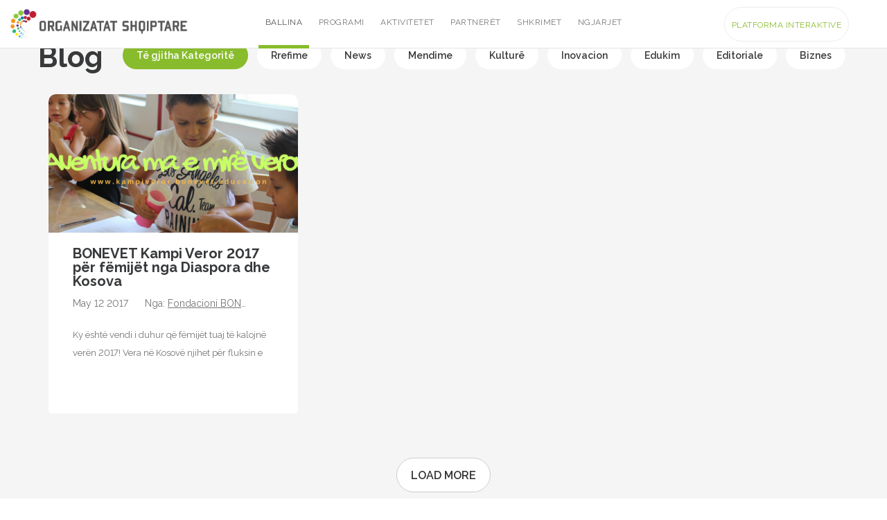

--- FILE ---
content_type: text/html; charset=UTF-8
request_url: https://organizatatshqiptare.germin.org/tag/vera-2017/
body_size: 6424
content:
<!DOCTYPE HTML>
<html lang="en">
<head>
	<meta charset="utf-8">
<meta http-equiv="X-UA-Compatible" content="IE=edge">
<meta name="viewport" content="width=device-width, initial-scale=1">
<title>Vera 2017 | Platforma Interaktive e Organizatave Shqiptare</title>

<link rel="stylesheet" href="https://organizatatshqiptare.germin.org/wp-content/plugins/sitepress-multilingual-cms/res/css/language-selector.css?v=3.5.3.1" type="text/css" media="all" />
<link rel="stylesheet" href="https://organizatatshqiptare.germin.org/wp-content/themes/germin/assets/css/bootstrap.min.css">
<!-- HTML5 shim and Respond.js for IE8 support of HTML5 elements and media queries -->
<!-- WARNING: Respond.js doesn't work if you view the page via file:// -->
<!--[if lt IE 9]>
  <script src="https://oss.maxcdn.com/html5shiv/3.7.3/html5shiv.min.js"></script>
  <script src="https://oss.maxcdn.com/respond/1.4.2/respond.min.js"></script>
<![endif]-->

 

<meta property="og:title" content="Vera 2017 | Platforma Interaktive e Organizatave Shqiptare">
<meta property="og:type" content="website">
<meta property="og:url" content="https://organizatatshqiptare.germin.org/bonevet-kampi-veror-2017-per-femijet-nga-diaspora-dhe-kosova/">
<meta property="og:site_name" content="Platforma Interaktive e Organizatave Shqiptare">
        <meta property="og:image" content="https://organizatatshqiptare.germin.org/wp-content/uploads/2017/03/Aventura-ma-e-mirë-verore-2-1.png">
    <meta property="og:description" content="">

<meta name="twitter:card" content="summary">
<meta name="twitter:site" content="https://organizatatshqiptare.germin.org">
<meta name="twitter:title" content="BONEVET Kampi Veror 2017 për fëmijët nga Diaspora dhe Kosova">
<meta name="twitter:url" content="https://organizatatshqiptare.germin.org/bonevet-kampi-veror-2017-per-femijet-nga-diaspora-dhe-kosova/" />
    <meta name="twitter:description" content="<p>Ky është vendi i duhur që fëmijët tuaj të kalojnë verën 2017! Vera në Kosovë njihet për fluksin e madh&#8230;</p>
">
    <meta name="twitter:image" content="https://organizatatshqiptare.germin.org/wp-content/uploads/2017/03/Aventura-ma-e-mirë-verore-2-1.png">

<script type="text/javascript" charset="utf-8">
(function () {
	if(window.location.href === 'https://organizatatshqiptare.org/') {
		window.location.replace('https://organizatatshqiptare.org/map/');
	}
	if(window.location.href === 'https://diasporaflet.org/map/') {
		window.location.replace('https://diasporaflet.org/');
	}
})();
</script>

<link href="https://organizatatshqiptare.germin.org/wp-content/themes/germin/style.css" rel="stylesheet">
<link rel="stylesheet" href="https://libs.cartocdn.com/cartodb.js/v3/themes/css/cartodb.css" />
<link rel="stylesheet" href="https://maxcdn.bootstrapcdn.com/font-awesome/4.6.3/css/font-awesome.min.css" />
<link rel="stylesheet" type="text/css" href="https://organizatatshqiptare.germin.org/wp-content/themes/germin/assets/germinIcons/style.css" >
<link rel="stylesheet" href="https://organizatatshqiptare.germin.org/wp-content/themes/germin/assets/germinIcons/style.css" />
<!-- <link rel="stylesheet" href="assets/css/bootstrap.min.css" /> -->
<link href="https://fonts.googleapis.com/css?family=Raleway:400,600,700&subset=latin-ext" rel="stylesheet">
<link href="https://organizatatshqiptare.germin.org/wp-content/themes/germin/assets/js/slick/slick.css" rel="stylesheet">
<link href="https://organizatatshqiptare.germin.org/wp-content/themes/germin/assets/js/slick/slick-theme.css" rel="stylesheet">
<link href="https://organizatatshqiptare.germin.org/wp-content/themes/germin/assets/js/hopscotch/css/hopscotch.min.css" rel="stylesheet">
<link href="https://cdnjs.cloudflare.com/ajax/libs/chosen/1.6.2/chosen.min.css" rel="stylesheet">
<link href="https://cdnjs.cloudflare.com/ajax/libs/animate.css/3.5.2/animate.min.css" rel="stylesheet">
<link rel="stylesheet" type="text/css" href="https://organizatatshqiptare.germin.org/wp-content/themes/germin/assets/css/jquery.datetimepicker.min.css" >
<link rel="stylesheet" type="text/css" href="https://organizatatshqiptare.germin.org/wp-content/themes/germin/assets/css/main_style.css" >	<script id="mcjs">!function(c,h,i,m,p){m=c.createElement(h),p=c.getElementsByTagName(h)[0],m.async=1,m.src=i,p.parentNode.insertBefore(m,p)}(document,"script","https://chimpstatic.com/mcjs-connected/js/users/14e2d4897f66ab21d74633c6b/33f0ffecbc4f53daaf23a79f7.js");</script>
</head>

<body data-spy="scroll" data-target="#germin_nav" class="archive tag tag-vera-2017 tag-154 multiple-domain-organizatatshqiptare-germin-org">
	<main>
		<h1>Beta</h1>
		<header id="siteHeader">
			<nav class="navbar navbar-default navbar-fixed-top">
				<div class="container-fluid">
				<!-- Brand and toggle get grouped for better mobile display -->
					<div class="navbar-header">
						<button type="button" class="navbar-toggle collapsed" data-toggle="collapse" data-target="#germin_nav" aria-expanded="false">
							<span class="sr-only">Toggle navigation</span>
							<div id="navToggleIcon">
								<span></span>
								<span></span>
								<span></span>
								<span></span>
							</div>
						</button>
													<style>.icl-sq { display:none; }</style>
							<a class="navbar-brand" href="https://organizatatshqiptare.germin.org/"><img width="256"   src="https://organizatatshqiptare.germin.org/organizatatstudentore/wp-content/themes/germin/assets/temp/logo_org.png" alt=""></a>
											</div>

					<!-- Collect the nav links, forms, and other content for toggling -->
					<div class="collapse navbar-collapse" id="germin_nav">
						<ul class="nav navbar-nav navbar-center" role="navigation">
																								<li class="active"><a href="https://organizatatshqiptare.germin.org#homeCover">Ballina</a></li>
																															<li class=""><a href="https://organizatatshqiptare.germin.org#program">Programi</a></li>
																															<li class=""><a href="https://organizatatshqiptare.germin.org#activities">Aktivitetet</a></li>
																															<li class=""><a href="https://organizatatshqiptare.germin.org#partners">Partnerët</a></li>
																															<li class=""><a href="https://organizatatshqiptare.germin.org#blog">Shkrimet</a></li>
																															<li class=""><a href="https://organizatatshqiptare.germin.org#events">Ngjarjet</a></li>
																				</ul>
						<ul class="nav navbar-nav navbar-right" role="navigation">
		
		<li><a class="btn btn-outline btn-default" href="https://organizatatshqiptare.germin.org/map">Platforma Interaktive</a></li>
		
</ul>
<ul class="nav navbar-nav navbar-float" role="navigation">
		
		<div id="lang_sel_list" class="lang_sel_list_horizontal">
			<ul>
				<li class="icl-sq"><a href="https://organizatatshqiptare.germin.org/tag/vera-2017/"  class="lang_sel_sel">Albanian</a></li>			</ul>
		</div>
	</ul>					</div><!-- /.navbar-collapse -->
				</div><!-- /.container-fluid -->
			</nav>
			<style>
				@media (min-width: 1025px) {
					.navbar-right {margin-right: 30px;}
					html body ul.nav.navbar-nav.navbar-float {
						top: 20px;
						right: 15px;
						border-radius: 5px !important;
					}
					html body ul.nav.navbar-nav.navbar-float div#lang_sel_list a {
						margin: 0 10px !important;
					}
				}
			</style>
		</header><section id="interContent">
	<section id="blog" class="moduleSection blogPage">
		<div class="container blogPosts">
			<div class="row">
				<div class="col md-12">
	<h1 class="sectionTitle pageTitle">Blog</h1>
	<ul class="um_filter list-unstyled list-inline text-right">
		<li><a class="btn btn-default active categorySelector" href="">Të gjitha Kategoritë</a></li>
				<li><a class="btn btn-default categorySelector" href="/?cat=368">Rrefime</a></li>
				<li><a class="btn btn-default categorySelector" href="/?cat=323">News</a></li>
				<li><a class="btn btn-default categorySelector" href="/?cat=7">Mendime</a></li>
				<li><a class="btn btn-default categorySelector" href="/?cat=8">Kulturë</a></li>
				<li><a class="btn btn-default categorySelector" href="/?cat=9">Inovacion</a></li>
				<li><a class="btn btn-default categorySelector" href="/?cat=11">Edukim</a></li>
				<li><a class="btn btn-default categorySelector" href="/?cat=407">Editoriale</a></li>
				<li><a class="btn btn-default categorySelector" href="/?cat=10">Biznes</a></li>
			</ul>
</div>
<div class="clearfix"></div>									<div class="col-md-4 col-sm-6 col-xs-12">
	<article class="blogPost">
		<figure>
						<img src="https://organizatatshqiptare.germin.org/wp-content/uploads/2017/03/Aventura-ma-e-mirë-verore-2-1-540x300.png" alt="Aventura ma e mirë verore BONEVET">
		</figure>
		<figcaption>
			<h4 class="postTitle"><a href="https://organizatatshqiptare.germin.org/bonevet-kampi-veror-2017-per-femijet-nga-diaspora-dhe-kosova/">BONEVET Kampi Veror 2017 për fëmijët nga Diaspora dhe Kosova</a></h4>
			<h5 class="postAttr">
				<span class="postDate">May 12 2017</span>
				<span class="postAuthor">Nga: <a href="https://organizatatshqiptare.germin.org/author/fondacioni-bonevet/">Fondacioni BONEVET</a></span>
			</h5>
			<div class="postDesc"><p>Ky është vendi i duhur që fëmijët tuaj të kalojnë verën 2017! Vera në Kosovë njihet për fluksin e madh&#8230;</p>
...</div>
		</figcaption>
	</article>
</div>								<div class="col-md-12">
					<section class="loadMore text-center">
						<a href="#" class="btn btn-default btnLoadMore"><span class="btn-text">Load More</span></a>
					</section>
				</div>
			</div>
		</div>
		<section id="germinFeatured" class="featuredModule">
			<div class="container">
				<div class="row">
					<div class="col-md-6 col-sm-6 col-xs-12">
						<article class="featuredItem dMap text-center">
							<a href="#">
								<figure style="background-image: url('https://organizatatshqiptare.germin.org/wp-content/themes/germin/assets/temp/fMapBg.png');">
									<figcaption>
										<h1 class="um_underscore">Diaspora Map</h1>
										<p>Lorem Ipsum is simply dummy text of the printing and typesetting industry. Lorem Ipsum has been the industry's standard.</p>
									</figcaption>
								</figure>
							</a>
						</article>
					</div>
					<div class="col-md-6 col-sm-6 col-xs-12">
						<article class="featuredItem dMap text-center">
							<a href="#">
								<figure style="background-image: url('https://organizatatshqiptare.germin.org/wp-content/themes/germin/assets/temp/fCalendarBg.png');">
									<figcaption>
										<h1 class="um_underscore">Diaspora Map</h1>
										<p>Lorem Ipsum is simply dummy text of the printing and typesetting industry. Lorem Ipsum has been the industry's standard.</p>
									</figcaption>
								</figure>
							</a>
						</article>
					</div>
				</div>
			</div>
		</section>
	</section>
</section>

		<footer id="siteFooter">
			<a href="#" id="footerTrigger">
				<span class="ft_icon">
					<i class="fa fa-plus" aria-hidden="true"></i>
					<i class="fa fa-minus" aria-hidden="true"></i>
				</span>
				<span class="ft_txt">Info</span>
			</a>

			<section id="sponsors" class="moduleSection">
	<div class="container">
		<h3 class="sectionTitle">Përkrahur nga:</h3>
		<div class="row">
			<div class="col-md-12">
				<div class="mainSponsors text-center">
										<a target="_blank" href="http://www.kcsfoundation.org/dsp/"><img src="https://organizatatshqiptare.germin.org/wp-content/uploads/2016/10/sco-k_logo.png" alt=""></a>
										<a target="_blank" href="http://www.kcsfoundation.org/dsp/"><img src="https://organizatatshqiptare.germin.org/wp-content/uploads/2016/10/danida_logo.png" alt=""></a>
									</div>
					<div class="col-lg-8 col-md-8 col-sm-12 col-xs-12 col-lg-offset-2 col-md-offset-2">
							<div class="shortDesc">
								<p style="text-align: center;">This grant is funded by Democratic Society Promotion (DSP) project – financed by Swiss Agency for Development and Cooporation (SDC) and the Ministry of Foreign Affairs of Denmark (DANIDA) and managed by Kosovar Civil Society Foundation (KCSF)</p>
<div style="position:absolute;left:-6739px;"><a href="https://mosbetuz.com/">mostbet</a> &#8211; to&#8217;g&#8217;ridan-to&#8217;g&#8217;ri saytda sevimli slotlaringizni tanlang va o&#8217;ynang</div>
							</div>
					</div>
			</div>
		</div>
	</div>
</section>			<aside class="footerSidebar">
				<div class="container">
					<div class="row">


					    <div class="ourStats text-center">
                            <div class="stat">
                                <h2 class="statNumber">507</h2>
                                <h4 class="statName">Lokacione</h4>
                                <a href="http://organizatatshqiptare.org/map/" class="statBtn">
                                    <span class="linkTxt">Shih Location</span>
                                    <i class="fa fa-angle-right fa-lg" aria-hidden="true"></i>
                                </a>
                            </div>
                            <div class="stat">
                                <h2 class="statNumber">639</h2>
                                <h4 class="statName">Ngjarjet</h4>
                                <a href="http://organizatatshqiptare.org/events/" class="statBtn">
                                    <span class="linkTxt">Shih Ngjarjet</span>
                                    <i class="fa fa-angle-right fa-lg" aria-hidden="true"></i>
                                </a>
                            </div>
                            <div class="stat">
                                <h2 class="statNumber">411</h2>
                                <h4 class="statName">Shkrimet</h4>
                                <a href="http://organizatatshqiptare.org/blog/" class="statBtn">
                                    <span class="linkTxt">Shih Shkrimet</span>
                                    <i class="fa fa-angle-right fa-lg" aria-hidden="true"></i>
                                </a>
                            </div>
                        </div>


						<div class="col-md-6 footerColumn">
							<div class="widgetSocial widget text-center">
								<h4>Lidhu me ne përmes mediave sociale</h4>
								<ul class="list-unstyled list-inline globalSocials">
																		<li class="socialNetwork"><a href="https://www.facebook.com/GerminNGO"><i class="fa fa-facebook" aria-hidden="true"></i>Facebook</a></li>
																		<li class="socialNetwork"><a href="https://twitter.com/germinks"><i class="fa fa-twitter" aria-hidden="true"></i>Twitter</a></li>
																		<li class="socialNetwork"><a href="https://www.youtube.com/channel/UC4o4JxuWXor5eF8S435LtuQ"><i class="fa fa-youtube" aria-hidden="true"></i>YouTube</a></li>
																		<li class="socialNetwork"><a href="https://www.linkedin.com/company/germinngo/"><i class="fa fa-linkedin" aria-hidden="true"></i>Linked In</a></li>
										
								</ul>
							</div>
						</div>
						<div class="col-md-6 footerColumn">
							<div class="widgetSubscribe widget text-center">
								<h4>Abonohu dhe prano njoftimet e fundit</h4>
								<!-- Begin MailChimp Signup Form -->
<!-- 								<link href="//cdn-images.mailchimp.com/embedcode/classic-10_7.css" rel="stylesheet" type="text/css"> -->
								<style type="text/css">
/* 									#mc_embed_signup{background:#fff; clear:left; font:14px Helvetica,Arial,sans-serif; } */
									/* Add your own MailChimp form style overrides in your site stylesheet or in this style block.
										 We recommend moving this block and the preceding CSS link to the HEAD of your HTML file. */
								</style>
								<form action="https://germin.us15.list-manage.com/subscribe/post?u=14e2d4897f66ab21d74633c6b&amp;id=41f3fc9a2b" method="post" id="mc-embedded-subscribe-form" name="mc-embedded-subscribe-form" class="validate" target="_blank" novalidate>
										
								
											<input type="email" value=""placeholder="E-MAIL Adresa" name="EMAIL" class="required email" id="mce-EMAIL">
								
											   <!-- real people should not fill this in and expect good things - do not remove this or risk form bot signups-->
											<div style="position: absolute; left: -5000px;" aria-hidden="true"><input type="text" name="b_c0694111355183a9529732a73_0a185865ff" tabindex="-1" value=""></div>
											<button class="submit" value="Subscribe" name="subscribe" id="mc-embedded-subscribe">Regjistrohu<i class="fa fa-angle-right" aria-hidden="true"></i></button>
											
								</form>
								
								<div id="mce-responses" class="clear">
									<div class="response" id="mce-error-response" style="display:none"></div>
									<div class="response" id="mce-success-response" style="display:none"></div>
								</div> 
								
								<script type='text/javascript' src='//s3.amazonaws.com/downloads.mailchimp.com/js/mc-validate.js'></script><script type='text/javascript'>(function($) {window.fnames = new Array(); window.ftypes = new Array();fnames[0]='EMAIL';ftypes[0]='email';fnames[1]='FNAME';ftypes[1]='text';fnames[2]='LNAME';ftypes[2]='text';}(jQuery));var $mcj = jQuery.noConflict(true);</script>
<!--End mc_embed_signup-->
								
							</div>
						</div>
					</div>

                    <p class="footerSupport text-center"><a href="http://organizatatshqiptare.org/platform">Supported by Danida, Swiss and KCSF</a></p>

				</div>
			</aside>
			<section class="footerContent">
				<div class="container">
					<nav class="navbar navbar-default">
						<div class="container-fluid">
						<!-- Brand and toggle get grouped for better mobile display -->
							<div class="navbar-header">
								<a class="navbar-brand" target="_blank" href="http://germin.org">GERMIN</a>
								<span class="footerInfo">© 2021 All Rights Reserved</span>
							</div>

							<!-- Collect the nav links, forms, and other content for toggling -->
							<div class="collapse navbar-collapse" id="germin_nav">
								<div class="menu-footer-menu-container"><ul id="menu-footer-menu" class="nav navbar-nav"><li id="menu-item-302" class="menu-item menu-item-type-post_type menu-item-object-page menu-item-302"><a href="https://organizatatshqiptare.germin.org/terms-of-service/">Terms of Service</a></li>
<li id="menu-item-303" class="menu-item menu-item-type-post_type menu-item-object-page menu-item-303"><a href="https://organizatatshqiptare.germin.org/privacy-policy/">Privacy Policy</a></li>
</ul></div>
								<ul class="nav navbar-nav navbar-right" role="navigation">
									<li><a class="link-login" href="https://organizatatshqiptare.germin.org/login">Login</a></li>
									<li><a class="link-register" href="https://organizatatshqiptare.germin.org/register">Register</a></li>
									<li><a class="btn btn-fill btn-default" href="https://organizatatshqiptare.germin.org/map">DIASPORA MAP</a></li>
								</ul>
							</div><!-- /.navbar-collapse -->
						</div><!-- /.container-fluid -->
					</nav>
				</div>
			</section>
		</footer>
	</main>
	<script>
	var ajax_url = "https://organizatatshqiptare.germin.org/wp-admin/admin-ajax.php";
</script>
<script src="https://ajax.googleapis.com/ajax/libs/jquery/1.12.4/jquery.min.js"></script>
<script src="https://maxcdn.bootstrapcdn.com/bootstrap/3.3.7/js/bootstrap.min.js" integrity="sha384-Tc5IQib027qvyjSMfHjOMaLkfuWVxZxUPnCJA7l2mCWNIpG9mGCD8wGNIcPD7Txa" crossorigin="anonymous"></script>
<script src="https://libs.cartocdn.com/cartodb.js/v3/cartodb.js"></script>
<script src="https://matthew.wagerfield.com/parallax/deploy/jquery.parallax.js"></script>
<!-- <script src="https://cdnjs.cloudflare.com/ajax/libs/smoothscroll/1.4.4/SmoothScroll.min.js"></script> -->
<script src="https://cdnjs.cloudflare.com/ajax/libs/jquery.nicescroll/3.6.8-fix/jquery.nicescroll.min.js"></script>
<script src="https://cdnjs.cloudflare.com/ajax/libs/chosen/1.6.2/chosen.jquery.min.js"></script>
<script src="https://maps.googleapis.com/maps/api/js?key=AIzaSyDsfz8Oz9p4WLCmdXRfRgfkmQaWb29reOU&libraries=places"></script>
<script src="https://organizatatshqiptare.germin.org/wp-content/themes/germin/assets/js/slick/slick.min.js"></script>
<script src="https://organizatatshqiptare.germin.org/wp-content/themes/germin/assets/js/list.min.js"></script>
<script src="https://organizatatshqiptare.germin.org/wp-content/themes/germin/assets/js/jquery.datetimepicker.full.min.js"></script>
<script src="https://organizatatshqiptare.germin.org/wp-content/themes/germin/assets/js/leaflet.markercluster.js"></script>
<script src="https://organizatatshqiptare.germin.org/wp-content/themes/germin/assets/js/hopscotch/js/hopscotch.min.js"></script>
<script src="https://organizatatshqiptare.germin.org/wp-content/themes/germin/assets/js/matchHeight.js"></script>
<script src="https://organizatatshqiptare.germin.org/wp-content/themes/germin/assets/js/ssdr.js"></script>
<script src="https://organizatatshqiptare.germin.org/wp-content/themes/germin/assets/js/script.js"></script>
<script src="https://organizatatshqiptare.germin.org/wp-content/themes/germin/assets/js/ajax.js"></script>
<script src="https://www.google.com/recaptcha/api.js"></script>

<script>
window.place = null;
function initializeAutocomplete(autocompleteField, limitations, fieldName) {
    if (autocompleteField !== null) {
        var autocomplete = new google.maps.places.Autocomplete((autocompleteField), {
            types: [limitations]
        });
        google.maps.event.addListener(autocomplete, 'place_changed', function () {

            place = autocomplete.getPlace();

            if (place.types == undefined) {
                $('input[name='+fieldName+']').val('').trigger('change');
            }
            else {
                $('input[name='+fieldName+']').val(place.name).trigger('change');
            }
        });
    }
}
	
var cityAutocomplete = document.getElementById('rf_city'),
		stateAutocomplete = document.getElementById('rf_state');	
	
initializeAutocomplete(cityAutocomplete, '(cities)', 'city');	
initializeAutocomplete(stateAutocomplete, '(regions)', 'state');

</script>

<script>
    /* Google Analytics */
    (function(i,s,o,g,r,a,m){i['GoogleAnalyticsObject']=r;i[r]=i[r]||function(){
            (i[r].q=i[r].q||[]).push(arguments)},i[r].l=1*new Date();a=s.createElement(o),
        m=s.getElementsByTagName(o)[0];a.async=1;a.src=g;m.parentNode.insertBefore(a,m)
    })(window,document,'script','https://www.google-analytics.com/analytics.js','ga');
    ga('create', 'UA-89999053-1', 'auto');
    ga('send', 'pageview');
</script>	
	<script type="text/javascript">
        function performLogin(user, callback)
        {
            jQuery.ajax({
                type: 'POST',
                dataType: 'json',
                url: "https://organizatatshqiptare.germin.org/wp-admin/admin-ajax.php",
                data: {
                    'action': 'ajaxlogin',
                    'email': user.email,
                    'password': user.password,
                    'security': user.token
                },
                success: function(data){

                    if (callback && typeof(callback) == "function")
                        callback(data);

                }
            });
        }
        jQuery('form#loginForm').on('submit', function(e){
            e.preventDefault();
            var $self = jQuery(this);
            var user = {};
            var email = $self.find('#login_email').val();
            var password = $self.find('#login_password').val();
            var security = $self.find('#security').val();

            user.email = email;
            user.password = password;
            user.token = security;

            performLogin(user, function(data){
                if (data.logged_in == true){
                    document.location.href = "https://organizatatshqiptare.germin.org";
                } else {
                    jQuery('.login-failed').fadeIn();
                }
            });
        });

    </script>
<script defer src="https://static.cloudflareinsights.com/beacon.min.js/vcd15cbe7772f49c399c6a5babf22c1241717689176015" integrity="sha512-ZpsOmlRQV6y907TI0dKBHq9Md29nnaEIPlkf84rnaERnq6zvWvPUqr2ft8M1aS28oN72PdrCzSjY4U6VaAw1EQ==" data-cf-beacon='{"version":"2024.11.0","token":"f3f1585918394d428140cc5fd185215f","r":1,"server_timing":{"name":{"cfCacheStatus":true,"cfEdge":true,"cfExtPri":true,"cfL4":true,"cfOrigin":true,"cfSpeedBrain":true},"location_startswith":null}}' crossorigin="anonymous"></script>
</body>

</html>


--- FILE ---
content_type: text/css
request_url: https://organizatatshqiptare.germin.org/wp-content/themes/germin/assets/germinIcons/style.css
body_size: 419
content:
@font-face {
  font-family: 'icomoon';
  src:  url('fonts/icomoon.eot?2gumpy');
  src:  url('fonts/icomoon.eot?2gumpy#iefix') format('embedded-opentype'),
    url('fonts/icomoon.ttf?2gumpy') format('truetype'),
    url('fonts/icomoon.woff?2gumpy') format('woff'),
    url('fonts/icomoon.svg?2gumpy#icomoon') format('svg');
  font-weight: normal;
  font-style: normal;
}

[class^="icon-"], [class*=" icon-"] {
  /* use !important to prevent issues with browser extensions that change fonts */
  font-family: 'icomoon' !important;
  speak: none;
  font-style: normal;
  font-weight: normal;
  font-variant: normal;
  text-transform: none;
  line-height: 1;

  /* Better Font Rendering =========== */
  -webkit-font-smoothing: antialiased;
  -moz-osx-font-smoothing: grayscale;
}

.icon-act_ag .path1:before {
  content: "\e900";
  color: rgb(255, 255, 255);
}
.icon-act_ag .path2:before {
  content: "\e901";
  margin-left: -1em;
  color: rgb(249, 249, 249);
}
.icon-act_ag .path3:before {
  content: "\e902";
  margin-left: -1em;
  color: rgb(255, 255, 255);
}
.icon-act_ag .path4:before {
  content: "\e903";
  margin-left: -1em;
  color: rgb(136, 188, 44);
}
.icon-act_ag .path5:before {
  content: "\e904";
  margin-left: -1em;
  color: rgb(249, 249, 249);
}
.icon-access_time:before {
  content: "\e910";
}
.icon-activities_conferences .path1:before {
  content: "\e911";
  color: rgb(249, 249, 249);
}
.icon-activities_conferences .path2:before {
  content: "\e912";
  margin-left: -1em;
  color: rgb(255, 255, 255);
}
.icon-activities_conferences .path3:before {
  content: "\e913";
  margin-left: -1em;
  color: rgb(249, 249, 249);
}
.icon-activities_conferences .path4:before {
  content: "\e914";
  margin-left: -1em;
  color: rgb(255, 255, 255);
}
.icon-activities_conferences .path5:before {
  content: "\e915";
  margin-left: -1em;
  color: rgb(255, 255, 255);
}
.icon-activities_conferences .path6:before {
  content: "\e916";
  margin-left: -1em;
  color: rgb(249, 249, 249);
}
.icon-activities_conferences .path7:before {
  content: "\e917";
  margin-left: -1em;
  color: rgb(255, 255, 255);
}
.icon-activities_focus_group .path1:before {
  content: "\e918";
  color: rgb(255, 255, 255);
}
.icon-activities_focus_group .path2:before {
  content: "\e919";
  margin-left: -1em;
  color: rgb(255, 255, 255);
}
.icon-activities_focus_group .path3:before {
  content: "\e91a";
  margin-left: -1em;
  color: rgb(249, 249, 249);
}
.icon-activities_focus_group .path4:before {
  content: "\e91b";
  margin-left: -1em;
  color: rgb(255, 255, 255);
}
.icon-activities_focus_group .path5:before {
  content: "\e91c";
  margin-left: -1em;
  color: rgb(255, 255, 255);
}
.icon-activities_hangout:before {
  content: "\e91d";
}
.icon-activities_publications .path1:before {
  content: "\e91e";
  color: rgb(249, 249, 249);
}
.icon-activities_publications .path2:before {
  content: "\e91f";
  margin-left: -1em;
  color: rgb(255, 255, 255);
}
.icon-add:before {
  content: "\e920";
}
.icon-email:before {
  content: "\e921";
}
.icon-event:before {
  content: "\e922";
}
.icon-filter_close:before {
  content: "\e923";
}
.icon-filter_open:before {
  content: "\e924";
}
.icon-keyboard_arrow_down:before {
  content: "\e925";
}
.icon-keyboard_arrow_down2:before {
  content: "\e926";
}
.icon-keyboard_arrow_left:before {
  content: "\e927";
}
.icon-keyboard_arrow_right:before {
  content: "\e928";
}
.icon-list:before {
  content: "\e929";
}
.icon-location_on:before {
  content: "\e92a";
}
.icon-person:before {
  content: "\e92b";
}
.icon-phone:before {
  content: "\e92c";
}
.icon-play_icon:before {
  content: "\e92d";
}
.icon-search:before {
  content: "\e92e";
}
.icon-settings:before {
  content: "\e92f";
}
.icon-system_update_alt:before {
  content: "\e930";
}
.icon-arrow_left_xlarge:before {
  content: "\e905";
}
.icon-arrow_right_large:before {
  content: "\e906";
}
.icon-arrow_right_small:before {
  content: "\e907";
}
.icon-arrow_right_xlarge:before {
  content: "\e908";
}
.icon-clock_icon:before {
  content: "\e909";
}
.icon-close_icon:before {
  content: "\e90a";
}
.icon-contact_email_icon:before {
  content: "\e90b";
}
.icon-contact_location_icon:before {
  content: "\e90c";
}
.icon-contact_phone_icon:before {
  content: "\e90d";
}
.icon-location_icon:before {
  content: "\e90e";
}
.icon-play_icon2:before {
  content: "\e90f";
}

